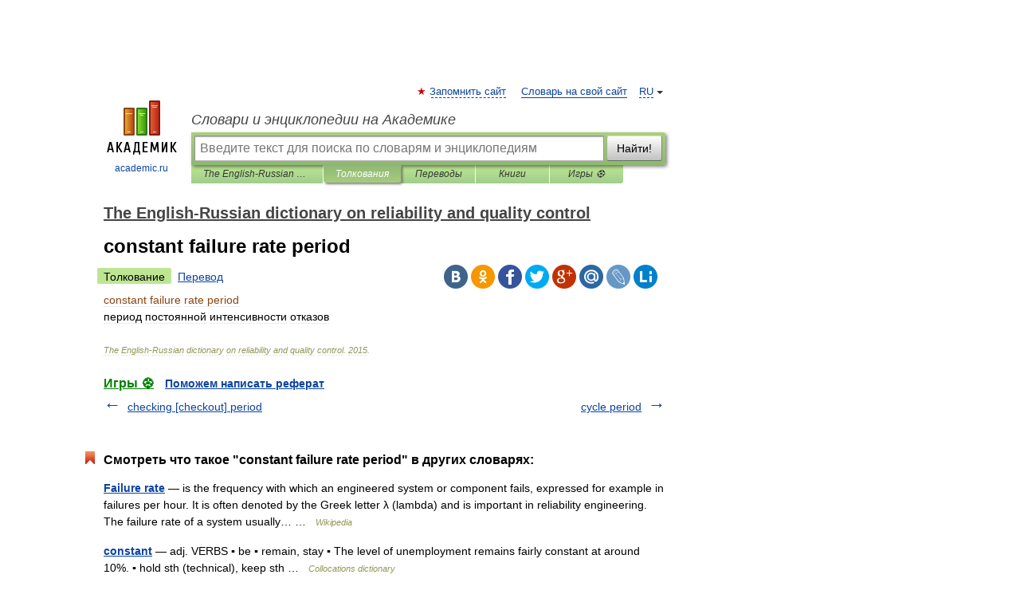

--- FILE ---
content_type: application/javascript; charset=utf-8
request_url: https://fundingchoicesmessages.google.com/f/AGSKWxVwF0Fs_98ztvvpOvykWo2AYixsHASDiTj7nb-CKFka-P6XdHGgz8JWAIVvDaHOX_f93ko3F_DFE3Zn7hFYn0UcZfbEiBCs3bYYBNT1nl4ZAXqryseId0Ho5SuFXAxCj-IEMfqzT0xcZxdIjc3nFshUOny0qOe0eIpA6Sl4-qlM78md6ChAh3Fe_IyU/_/dclk_ads__468x100_/adswrappermsni./ads728adn2./jquery.adi.
body_size: -1290
content:
window['51556f05-f4ad-4d37-9089-f2ee37cdcbae'] = true;